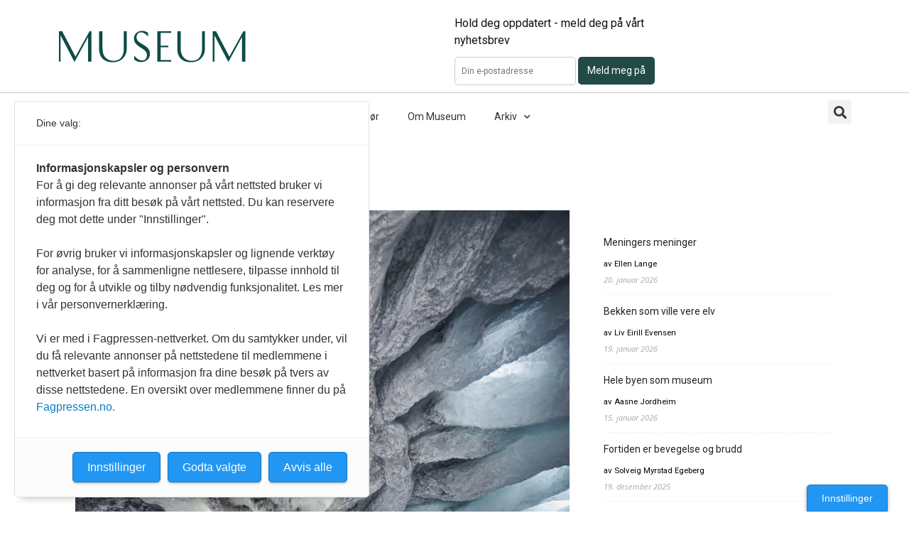

--- FILE ---
content_type: text/plain
request_url: https://tags.adnuntius.com/fag_pressen/YbW5tv7n6.prod.js
body_size: 63521
content:

// ATM Build: 0q5xGIZhx
"use strict";
var adnMeta = adnMeta || {};
var adn = adn || {};
adn.calls = adn.calls || [];
var pbjs = pbjs || {};
pbjs.que = pbjs.que || [];
window.atm = window.atm || {};
atm.queue = atm.queue || [];
atm.events = atm.events || {};
atm.data = atm.data || {};
atm.transitData;
atm.browser = atm.browser || {};
atm.ads = atm.ads || {};
atm.ortb2 = atm.ortb2 || {};
atm.containers = atm.containers || {};
atm.containerFunctions = atm.containerFunctions || {};
atm.GLOBALS = atm.GLOBALS || {};
atm.haltedTags = atm.haltedTags || [];
atm.adUnits = atm.adUnits || [];
atm.adUnitAliases = atm.adUnitAliases || [];
atm.prebid = atm.prebid || {
    units: [],
    mappedUnits: {},
    aliases: [],
    map: {}
};
atm.eventList = ['consent.change', 'consent.saved', 'event',];


try {

    (function (atm, adn, doc, win) {
        var CONTAINER_ID = 'YbW5tv7n6';
        atm.containerFunctions[CONTAINER_ID] = atm.containerFunctions[CONTAINER_ID] || {}
        "use strict";
        atm.cookie = (function () {
            var pairs = document.cookie.split(";");
            var cookies = {};
            for (var i = 0; i < pairs.length; i++) {
                var pair = pairs[i].split("=");
                cookies[(pair[0] + '').trim()] = unescape(pair.slice(1).join('='));
            }
            return cookies;
        })();
        atm.localStorage = (function () {
            var values = {};
            var keys = Object.keys(localStorage);
            for (var i = 0; i < keys.length; i++) {
                try {
                    values[keys[i]] = JSON.parse(localStorage[keys[i]]);
                }
                catch (e) {
                    values[keys[i]] = localStorage[keys[i]];
                }
            }
            return values;
        })();
        atm.browser = window.location;
        atm.browser.consent = (localStorage.getItem('adn-consent') || localStorage.getItem('atm-consent'))
            ? JSON.parse(localStorage.getItem('adn-consent') || localStorage.getItem('atm-consent'))
            : {
                time: new Date().getTime(),
                tc: false,
                given: false,
                purposes: [],
                specialFeatures: [],
                vendors: [],
                legIntPurposes: [],
                adnuntiusPurposes: [],
                stack: false,
            };
        atm.browser.consent.timeSinceConsent = new Date().getTime() - atm.browser.consent.time;
        atm.page = atm.page || {};
        atm.page.meta = (function () {
            var metaObject = {};
            var metaData = document.getElementsByTagName("meta");
            var metaDataArray = [].slice.call(metaData);
            metaDataArray.forEach(meta => {
                var name = meta.name || meta.getAttribute('property') || meta.getAttribute('http-equiv');
                if (name)
                    metaObject[name] = meta.content;
            });
            return metaObject;
        })();
        
        atm.containers[CONTAINER_ID] = {
            "id": "YbW5tv7n6",
            "data": {
                "geo": false,
                "gdpr": false,
                "cssAdd": true,
                "position": "overlay",
                "cssOverride": true,
                "gdprChoiceButton": true
            },
            "prebid": {
                "loadPrebidJs": false,
                "units": {},
                "map": {},
                "analytics": false,
                "requester": {
                    "system": "adnuntius"
                },
                "aliases": []
            },
            "tagType": "legacy",
            "cmp": {
                "layout": "messageBox",
                "enabled": true,
                "adnuntius": true,
                "editButton": true,
                "reloadTime": 180,
                "languageCode": "AxD9Jpsju",
                "pageviewTrigger": true
            },
            "templates": {
                "messageBox": "\n        <div class=\"adn-window adn-message\">\n            <div class=\"adn-header\">\n                {{title}}\n            </div>\n            <div class=\"adn-content\">\n                <p>{{text}}</p>\n            </div>\n            <div class=\"adn-footer\">\n                <button onClick=\"atm.consent.saveAll(false)\" >{{rejectAll}}</button>\n                <button onClick=\"atm.consent.saveAll(true)\" >{{accept}}</button>\n                <button onClick=\"atm.consent.render.settings('adn-overlay', 'settings')\" >{{settings}}</button>\n            </div>\n        </div>\n    ",
                "overlay": "\n        <div class=\"adn-overlay\">\n            <div id=\"adn-overlay\" class=\"adn-window adn-window-overlay\">\n            </div>\n        </div>\n    ",
                "settings": "\n        <div class=\"adn-header\">\n            {{title}}\n            {{text}}\n        </div>\n        <div class=\"adn-purpose-container\">\n            {{adnuntiusPurposes}}\n            {{purposesList}}\n            {{specialFeaturesList}}\n        </div>\n        <div class=\"adn-footer\">\n            <button onClick=\"atm.consent.save()\" >{{save}}</button>\n            <button class=\"adn-outline\" onClick=\"atm.consent.setAll(true)\" >{{acceptAll}}</button>\n            <button class=\"adn-outline\" onClick=\"atm.consent.setAll(false)\" >{{rejectAll}}</button>\n            {{tcfButtons}}\n        </div>\n    ",
                "listItem": "\n        <div class=\"adn-listItem\">\n            <div>\n                <h3>{{purposeTitle}}</h3>\n                <p>{{purposeText}}</p>\n            </div>\n            <label class=\"adn-switch\">\n                <input class=\"adn-switch\" type=\"checkbox\" onClick=\"atm.consent.update('{{listType}}','{{itemId}}', this.checked)\" {{checked}} {{forced}} />\n                <span class=\"adn-slider round\"></span>\n            </label>\n        </div>\n    ",
                "vendorList": "\n        <div class=\"adn-header\">\n            {{title}}\n        </div>\n        <div class=\"adn-vendors-container\">\n            {{list}}\n        </div>\n        <div class=\"adn-footer\">\n            <button class=\"adn-outline\" onClick=\"atm.consent.setAll(true, '{{listType}}')\" >{{acceptAll}}</button>\n            <button class=\"adn-outline\" onClick=\"atm.consent.setAll(false, '{{listType}}')\" >{{rejectAll}}</button>\n            <button style=\"float:left\" onClick=\"atm.consent.render.settings('adn-overlay')\" >{{back}}</button>\n        </div>\n    ",
                "editButton": "\n        <div class=\"adn-editButton\" onClick=\"atm.consent.init('settings', true)\">\n            {{title}}\n        </div>\n    "
            },
            "variables": [],
            "variableMap": {},
            "tags": {
                "D6FqmpzzE": {
                    "purposes": [
                        "mLZSM_gsS"
                    ],
                    "type": "kilkaya",
                    "content": {
                        "url": "https://cl.k5a.io/60ae49163984713a036f5c02.js",
                        "onLoad": true,
                        "kilkayaId": "60ae49163984713a036f5c02"
                    }
                },
                "dBTJDNU5l": {
                    "purposes": [
                        "yef72Nps0"
                    ],
                    "type": "adnuntiusData",
                    "content": {
                        "folderId": "0000000000293d6b"
                    }
                },
                "ITVOqgcgr": {
                    "purposes": [
                        "yef72Nps0"
                    ],
                    "type": "javascriptCustom",
                    "content": {
                        "script": ""
                    }
                }
            }
        }
        try {
        
        } catch (e) {
            throw new Error('Custom variables are not valid')
        }
        atm.containers[CONTAINER_ID].tags["ITVOqgcgr"].content.script = function(){var ck=ck||[];(function(){var e=["init","identify","track","trackLink","pageview"],t=function(e){return function(){ck.push([e].concat(Array.prototype.slice.call(arguments,0)))}};for(var n=0;n<e.length;n++)ck[e[n]]=t(e[n])})(),ck.load=function(e,o){ck._endpoint=e;if(o){ck.init(o)};var t=document.createElement("script");t.type="text/javascript",t.async=!0,t.src=("https:"===document.location.protocol?"https://":"http://")+"cdn.contkit.com/event.min.js";var n=document.getElementsByTagName("script")[0];n.parentNode.insertBefore(t,n)};
        
        ck.load("https://feed.contkit.com");};
        
        
        "use strict";
        atm.log = function (type, message, ctx) {
            var makeBlock = function (color) {
                return 'background: ' + color + '; padding: 2px 10px; border-radius: 2px; color: rgba(0,0,0,.7); border-bottom: 1px solid rgba(0,0,0,.3);border-top: 1px solid rgba(255,255,255,.6);margin-left: 5px;';
            };
            var logType = 'log';
            var eventType = '';
            var color = '#79e1ec';
            if (type == 'warn' || type == 'error') {
                logType = type;
            }
            else {
                eventType = '%c' + type;
            }
            switch (type) {
                case 'event':
                    color = "#0aff82";
                    break;
                case 'tag':
                    color = "#ee49d1";
                    break;
                case 'consent':
                    color = "#af83ff";
                    break;
            }
            console[logType]('%cATM' + eventType, makeBlock("#00e6ff"), (eventType != '') ? makeBlock(color) : '', message || '', ctx || '');
        };
        atm.debug = function (type, message, ctx) {
            if (win.location.search.indexOf('atm_debug') > -1) {
                atm.log(type, message, ctx);
            }
        };
        
        "use strict";
        atm.utils = {
            createUuid: function () {
                var dt = new Date().getTime();
                var uuid = 'xxxxxxxx-xxxx-4xxx-yxxx-xxxxxxxxxxxx'.replace(/[xy]/g, function (c) {
                    var r = (dt + Math.random() * 16) % 16 | 0;
                    dt = Math.floor(dt / 16);
                    return (c == 'x' ? r : (r & 0x3 | 0x8)).toString(16);
                });
                return uuid;
            },
            getCookie: function (cname) {
                var name = cname + "=";
                var decodedCookie = decodeURIComponent(document.cookie);
                var ca = decodedCookie.split(';');
                for (var i = 0; i < ca.length; i++) {
                    var c = ca[i];
                    while (c.charAt(0) == ' ') {
                        c = c.substring(1);
                    }
                    if (c.indexOf(name) == 0) {
                        return c.substring(name.length, c.length);
                    }
                }
                return "";
            },
            replaceTags: function (str, tags) {
                var tagNames = Object.keys(tags);
                for (var i = 0; i < tagNames.length; i++) {
                    var tag = tagNames[i];
                    var pattern = "{{" + tag + "}}";
                    str = str.replace(new RegExp(pattern, "g"), tags[tag]);
                }
                return str;
            },
            replaceTag: function (str, search, replace) {
                return str.replace(new RegExp(search, 'g'), replace);
            },
            remove: function (target) {
                var removeElement = target || 'adn-overlay';
                atm.utils.forEachClass(removeElement, function (el) {
                    el.remove();
                });
            },
            addScript: function (src, targetId, fn, options) {
                var script = doc.createElement("script");
                script.type = "text/javascript";
                script.src = src;
                if (options && options.async)
                    script.async = true;
                if (options && options.defer)
                    script.defer = true;
                if (options && options.type)
                    script.type = options.type;
                if (options && options.nomodule)
                    script.noModule = true;
                if (script.readyState) { // only required for IE <9
                    script.onreadystatechange = function () {
                        if (script.readyState === "loaded" || script.readyState === "complete") {
                            script.onreadystatechange = null;
                            fn();
                        }
                    };
                }
                else { //Others
                    script.onload = function () {
                        if (fn)
                            fn();
                    };
                }
                if (targetId)
                    doc.getElementById(targetId).appendChild(script);
                else
                    doc.getElementsByTagName("head")[0].appendChild(script);
            },
            addImage: function (src, width, height) {
                var img = doc.createElement('img');
                img.src = src;
                if (width)
                    img.width = width;
                if (height)
                    img.height = height;
                doc.getElementsByTagName('body')[0].appendChild(img);
            },
            addContent: function (content, targetId) {
                var node = doc.createElement("DIV");
                node.innerHTML = content;
                if (targetId) {
                    var target = doc.getElementById(targetId);
                    target.innerHTML = '';
                    target.appendChild(node);
                }
                else
                    doc.getElementsByTagName("body")[0].appendChild(node);
            },
            addCss: function (url) {
                var link = doc.createElement("link");
                link.href = url;
                link.type = "text/css";
                link.rel = "stylesheet";
                doc.getElementsByTagName("head")[0].appendChild(link);
            },
            addCssString: function (string) {
                var css = string, head = doc.head || doc.getElementsByTagName('head')[0], style = doc.createElement('style');
                head.appendChild(style);
                style.type = 'text/css';
                if (style.styleSheet) {
                    style.styleSheet.cssText = css;
                }
                else {
                    style.appendChild(doc.createTextNode(css));
                }
            },
            forEachClass: function (classname, func) {
                var els = doc.getElementsByClassName(classname);
                for (var i = 0; i < els.length; i++) {
                    func(els[i]);
                }
            },
            forEachTag: function (tagName, func) {
                var els = doc.getElementsByTagName(tagName);
                for (var i = 0; i < els.length; i++) {
                    func(els[i]);
                }
            },
            merge: function (obj, src) {
                for (var key in src) {
                    if (src.hasOwnProperty(key))
                        obj[key] = src[key];
                }
                return obj;
            },
            isObject: function (item) {
                return (item && typeof item === 'object' && !Array.isArray(item));
            },
            mergeDeep: function (target, source) {
                if (atm.utils.isObject(target) && atm.utils.isObject(source)) {
                    for (const key in source) {
                        if (atm.utils.isObject(source[key])) {
                            if (!target[key])
                                Object.assign(target, {
                                    [key]: {}
                                });
                            atm.utils.mergeDeep(target[key], source[key]);
                        }
                        else {
                            Object.assign(target, {
                                [key]: source[key]
                            });
                        }
                    }
                }
                return target;
            },
            flatten: function (obj) {
                var returnObj = [];
                for (var key in obj) {
                    returnObj.push(obj[key]);
                }
                return returnObj;
            },
            findInArray: function (src, arr) {
                return arr.some(function (v) {
                    return src.indexOf(v) >= 0;
                });
            },
            requestGAM: function (arr) {
                window.googletag.cmd.push(function () {
                    for (let i = 0; i < arr.length; i++) {
                        if (atm.prebidGoogle && atm.prebidGoogle[arr[i]]) {
                            atm.prebidGoogle[arr[i]]();
                        }
                    }
                    googletag.pubads().enableSingleRequest();
                    googletag.enableServices();
                });
            },
            checkValidAdId: function (id, adId) {
                let valid = false;
                if (adId.slice(adId.length - id.length, adId.length).includes(id))
                    valid = true;
                if (id.slice(id.length - adId.length, id.length).includes(adId))
                    valid = true;
                return valid;
            },
            runTags: function (localContainerId, tagArray) {
                if (tagArray != undefined) {
                    for (var i = 0; i < tagArray.length; i++) {
                        try {
                            var tagId = tagArray[i];
                            var tag = atm.containers[localContainerId].tags[tagId];
                            var runable = true;
                            if (atm.GLOBALS.haltTriggers && tag.purposes) {
                                if (tag.purposes.length > 0 && !atm.utils.findInArray(atm.GLOBALS.forcedPurposes, tag.purposes)) {
                                    runable = false;
                                    atm.haltedTags.push(tagId);
                                }
                            }
                            else {
                                if (tag.purposes && tag.purposes.length > 0 && !atm.utils.findInArray(atm.browser.consent.adnuntiusPurposes, tag.purposes)) {
                                    runable = false;
                                }
                            }
                            if (runable) {
                                atm.debug('tag', 'Running tag: ' + tagId + ' in container: ' + localContainerId);
                                atm.containerFunctions[localContainerId][tag.type](tag.content);
                                if (atm.eventList.indexOf('tags.' + tagId) != -1)
                                    atm.dispatch('tags.' + tagId);
                            }
                        }
                        catch (e) {
                            atm.log('error', e, ': Tag: ' + tag);
                        }
                    }
                }
            },
            runTriggers: function (container, type) {
                atm.containers[container].triggers[type].forEach(function (fn) {
                    fn();
                });
            },
            clickElement: function (data) {
                if (atm.triggers.click)
                    atm.triggers.click(data);
            },
            toggleClass: function (element, className) {
                if (element.classList) {
                    element.classList.toggle(className);
                }
                else {
                    var classes = element.className.split(" ");
                    var i = classes.indexOf(className);
                    if (i >= 0)
                        classes.splice(i, 1);
                    else
                        classes.push(className);
                    element.className = classes.join(" ");
                }
            },
            newAjax: function (method, url, func) {
                if (win.XDomainRequest) {
                    // if XDomainRequest is defined and not IE10
                    if (win.navigator.appVersion.indexOf("MSIE 10") === -1) {
                        var ajaxIe = new win.XDomainRequest();
                        ajaxIe.open(method, url);
                        ajaxIe.contentType = "text/plain";
                        ajaxIe.onerror = function () { };
                        ajaxIe.ontimeout = function () { };
                        ajaxIe.onprogress = function () { };
                        ajaxIe.timeout = function () { };
                        ajaxIe.onload = function () { };
                        ajaxIe.onload = func;
                        return ajaxIe;
                    }
                }
                var ajax = new XMLHttpRequest();
                ajax.open(method, url);
                ajax.setRequestHeader("Content-Type", "text/plain");
                if (func && typeof func === "function") {
                    ajax.onreadystatechange = func;
                }
                ajax.onerror = function (e) {
                    console.log(e);
                };
                return ajax;
            },
            ajax: function (method, url, func) {
                var ajax = atm.utils.newAjax(method, url, function () {
                    if (ajax.readyState && ajax.readyState !== 4) {
                        return false;
                    }
                    if (!ajax.status || ajax.status === 200) {
                        if (func && typeof func === "function") {
                            func(JSON.parse(ajax.response));
                        }
                        else {
                            atm.log('error', 'Ajax function is not a function');
                        }
                    }
                    else {
                        atm.log('error', 'Request to URL: ' + url + ' got status ' + ajax.status);
                    }
                });
                ajax.send();
            },
        };
        
        atm.privacy = atm.privacy || {
            "layout": "messageBox",
            "enabled": true,
            "adnuntius": true,
            "editButton": true,
            "reloadTime": 180,
            "languageCode": "AxD9Jpsju",
            "pageviewTrigger": true,
            "availablePurposes": {
                "adnuntiusPurposes": [
                    "94yMlt7Lp",
                    "A9RJuENXb",
                    "L41UstbaB",
                    "mLZSM_gsS",
                    "yef72Nps0"
                ],
                "tcfPurposes": [],
                "tcfSpecialFeatures": []
            },
            "texts": {
                "back": "Tilbake",
                "save": "Lagre",
                "title": "Dine valg:",
                "accept": "Godta valgte",
                "legInt": "Legitim interesse",
                "details": "Detaljer",
                "message": "<b>Informasjonskapsler og personvern</b><br/>\n\nFor å gi deg relevante annonser på vårt nettsted bruker vi informasjon fra ditt besøk på vårt nettsted. Du kan reservere deg mot dette under \"Innstillinger\".<br/>\n<br/>\nFor øvrig bruker vi informasjonskapsler og lignende verktøy for analyse, for å sammenligne nettlesere, tilpasse innhold til deg og for å utvikle og tilby nødvendig funksjonalitet. Les mer i vår personvernerklæring. \n<br/>\n<br/>\nVi er med i Fagpressen-nettverket. Om du samtykker under, vil du få relevante annonser på nettstedene til medlemmene i nettverket basert på informasjon fra dine besøk på tvers av disse nettstedene. En oversikt over medlemmene finner du på <a href=\"https://fagpressekatalogen.no/\" target=\"_blank\">Fagpressen.no. </a> <br/>\n",
                "partners": "Partnere",
                "purposes": {
                    "94yMlt7Lp": {
                        "text": "Informasjonskapsler for å analysere og lage statistikk over bruk på vårt nettsted, for eksempel antall besøkende, hvilke sider som besøkes mest og hvordan sidene navigeres.",
                        "title": "Analytiske"
                    },
                    "A9RJuENXb": {
                        "text": "Informasjonskapsler for å gi deg relevant markedsføring basert på informasjonen vi har om deg på andre nettsteder og sosiale medier og for å måle effekten av den.",
                        "title": "Tilpasset markedsføring"
                    },
                    "L41UstbaB": {
                        "text": "Informasjonskapsler for å huske eventuelle brukervalg og for å gi deg tilpasset innhold på vårt nettsted.",
                        "title": "Personalisering"
                    },
                    "mLZSM_gsS": {
                        "text": "Informasjonskapsler for grunnleggende funksjoner på vårt nettsted, som utfylling av skjemaer og innlogging.",
                        "title": "Nødvendige"
                    },
                    "yef72Nps0": {
                        "text": "Vi er med i Fagpressen-nettverket. Om du samtykker under, vil du få relevante annonser på nettstedene til medlemmene i nettverket basert på informasjon fra dine besøk på tvers av disse nettstedene. En oversikt over medlemmene finner du på Fagpressen.no ",
                        "title": "Fagpressen nettverk"
                    }
                },
                "settings": "Innstillinger",
                "acceptAll": "Godta alle",
                "rejectAll": "Avvis alle",
                "editButton": "Innstillinger"
            },
            "purposeText": [],
            "specialFeaturesText": [],
            "adnuntiusPurposesTexts": [
                {
                    "id": "yef72Nps0",
                    "index": "0",
                    "externalId": false,
                    "adnuntiusPurpose": "",
                    "name": "Fagpressen nettverk",
                    "description": "Vi er med i Fagpressen-nettverket. Om du samtykker under, vil du få relevante annonser på nettstedene til medlemmene i nettverket basert på informasjon fra dine besøk på tvers av disse nettstedene. En oversikt over medlemmene finner du på Fagpressen.no ",
                    "forced": false
                },
                {
                    "id": "mLZSM_gsS",
                    "index": "1",
                    "externalId": false,
                    "adnuntiusPurpose": "",
                    "name": "Nødvendige",
                    "description": "Informasjonskapsler for grunnleggende funksjoner på vårt nettsted, som utfylling av skjemaer og innlogging.",
                    "forced": true
                },
                {
                    "id": "94yMlt7Lp",
                    "index": "2",
                    "externalId": false,
                    "adnuntiusPurpose": "- Select Purpose -",
                    "name": "Analytiske",
                    "description": "Informasjonskapsler for å analysere og lage statistikk over bruk på vårt nettsted, for eksempel antall besøkende, hvilke sider som besøkes mest og hvordan sidene navigeres.",
                    "forced": false
                },
                {
                    "id": "L41UstbaB",
                    "index": "3",
                    "externalId": false,
                    "adnuntiusPurpose": "",
                    "name": "Personalisering",
                    "description": "Informasjonskapsler for å huske eventuelle brukervalg og for å gi deg tilpasset innhold på vårt nettsted.",
                    "forced": false
                },
                {
                    "id": "A9RJuENXb",
                    "index": "4",
                    "externalId": false,
                    "adnuntiusPurpose": "",
                    "name": "Tilpasset markedsføring",
                    "description": "Informasjonskapsler for å gi deg relevant markedsføring basert på informasjonen vi har om deg på andre nettsteder og sosiale medier og for å måle effekten av den.",
                    "forced": false
                }
            ],
            "mappedExternalId": {}
        };
        "use strict";
        atm.createPrebidRequest = function (request) {
            var prebidUnits = [];
            request.adUnits.forEach(function (adUnit) {
                var prebidMappedKey = Object.keys(atm.prebid.map).find(auId => auId.includes(adUnit.auId));
                var prebidId = atm.prebid.map[prebidMappedKey];
                if (prebidId && atm.prebid.mappedUnits[prebidId]) {
                    prebidUnits.push(atm.prebid.mappedUnits[prebidId]);
                }
            });
            return prebidUnits;
        };
        atm.requestAds = function (request) {
            if (atm.prebid.aliases.length > 0) {
                for (let i = 0; i < atm.prebid.aliases.length; i++) {
                    const element = atm.prebid.aliases[i];
                    window.pbjs.que.push(function () {
                        pbjs.aliasBidder(element[1], [element[0]]);
                    });
                }
            }
            if (atm.prebid.map) {
                if (request.adUnits) {
                    for (let i = 0; i < request.adUnits.length; i++) {
                        var adUnit = request.adUnits[i];
                        if (adUnit.refresh) {
                            adUnit = atm.ads.setPrebidRefresh(adUnit, request);
                        }
                    }
                }
                adn.calls.push(function () {
                    adn.chbRequest(atm.createPrebidRequest(request), request);
                });
            }
            else {
                adn.calls.push(function () {
                    adn.request(request);
                });
            }
        };
        atm.request = atm.request || {};
        atm.request.adnuntius = function (callback) {
            adn.calls.push(function () {
                adn.request({
                    adUnits: atm.ads.setAdnuntius(atm.adUnits, callback),
                });
            });
        };
        atm.request.prebid = function (callback) {
            pbjs.que.push(function () {
                pbjs.addAdUnits(atm.adUnits);
                pbjs.requestBids({
                    ortb2: atm.ortb2,
                    bidsBackHandler: function (data) { if (callback) {
                        callback(data);
                    }
                    else
                        atm.ads.renderPrebidWinners(); },
                    timeout: 3000
                });
            });
        };
        atm.request.refresh = function (auId) {
        };
        adn.requestAds = atm.requestAds;
        
        "use strict";
        atm.ads.adUnitMeta = atm.ads.adUnitMeta || {};
        atm.addAdUnits = function (adUnitList) {
            atm.utils.merge(atm.adUnits, adUnitList);
        };
        atm.clearAdUnits = function () {
            atm.adUnits = [];
        };
        atm.removeAdUnitByCodeArray = function (codeArray) {
            for (let i = 0; i < codeArray.length; i++) {
                atm.removeAdUnitByCode(codeArray[i]);
            }
        };
        atm.removeAdUnitByCode = function (code) {
            for (let i = 0; i < atm.adUnits.length; i++) {
                if (atm.adUnits[i].code == code) {
                    atm.adUnits.splice(i, 1);
                    break;
                }
            }
        };
        atm.addOrtb = function (ortbData) {
            atm.ortb2 = atm.utils.mergeDeep(atm.ortb2, ortbData);
        };
        atm.addAlias = function (aliasList) {
            atm.adUnitAliases = atm.adUnitAliases.concat(aliasList);
        };
        atm.prebid.mappedUnits = atm.utils.merge(atm.prebid.mappedUnits, atm.containers[CONTAINER_ID].prebid.units);
        atm.prebid.units = atm.utils.merge(atm.prebid.units, atm.utils.flatten(atm.containers[CONTAINER_ID].prebid.units));
        atm.prebid.aliases = atm.prebid.aliases.concat(atm.containers[CONTAINER_ID].prebid.aliases);
        atm.prebid.map = atm.utils.merge(atm.prebid.map, atm.containers[CONTAINER_ID].prebid.map);
        atm.ads.onCallDone = function (matched, callback) {
            atm.removeAdUnitByCodeArray(matched);
            if (callback)
                callback();
        };
        atm.ads.renderPrebidWinners = function () {
            var bids = pbjs.getHighestCpmBids();
            var output = [];
            for (var i = 0; i < bids.length; i++) {
                var b = bids[i];
                var iframe = document.createElement('iframe');
                iframe.id = b.adId;
                iframe.width = b.width;
                iframe.height = b.height;
                iframe.frameBorder = 'no';
                var target = document.getElementById(b.adUnitCode);
                target.style.display = 'block';
                output.push({
                    'adunit': b.adUnitCode, 'adId': b.adId, 'bidder': b.bidder,
                    'time': b.timeToRespond, 'cpm': b.cpm
                });
                var tag = {
                    adServerDomain: "",
                    pubUrl: window.location.href,
                    targetingMap: {},
                    hbPb: "adnuntius",
                    adId: b.adId
                };
                target.appendChild(iframe);
                ucTag.renderAd(iframe.contentWindow.document, tag);
            }
            if (output.length) {
                if (console.table) {
                    console.table(output);
                }
                else {
                    for (var j = 0; j < output.length; j++) {
                        console.log(output[j]);
                    }
                }
            }
            else {
                console.warn('No prebid winners');
            }
        };
        atm.ads.setAdnuntius = function (adUnits, callback) {
            var mappedAliases = {};
            var adnAdUnitArray = [];
            var matchedAds = [];
            var totalAds = [];
            var removefromTotal = function (adUnit) {
                var position = totalAds.indexOf(adUnit.targetId);
                totalAds.splice(position, 1);
                if (totalAds.length == 0) {
                    atm.ads.onCallDone(matchedAds, callback);
                }
            };
            atm.adUnitAliases.forEach(function (aliasItem) {
                mappedAliases[aliasItem.alias] = aliasItem.bidder;
            });
            adUnits.forEach((adUnit) => {
                totalAds.push(adUnit.code);
                adUnit.bids.forEach(function (bid) {
                    if (bid.bidder == "adnuntius" || mappedAliases[bid.bidder] == "adnuntius") {
                        var adnAdunit = {
                            auId: bid.params.auId,
                            targetId: adUnit.code,
                            onNoMatchedAds: function (data) { removefromTotal(data); },
                            onImpressionResponse: function (data) { matchedAds.push(data.targetId); removefromTotal(data); },
                        };
                        if (adUnit.mediaTypes && adUnit.mediaTypes.banner && adUnit.mediaTypes.banner.sizes)
                            adnAdunit.dimensions = adUnit.mediaTypes.banner.sizes;
                        if (bid.params.targeting) {
                            console.log(bid.params.targeting);
                        }
                        adnAdUnitArray.push(adnAdunit);
                    }
                });
            });
            return adnAdUnitArray;
        };
        atm.ads.setInterval = function (auId, request) {
            if (!atm.ads.adUnitMeta[auId].interval) {
                atm.ads.adUnitMeta[auId].interval = setInterval(function () {
                    if (atm.ads.adUnitMeta[auId].refresh.count != 0) {
                        adn.calls.push(function () {
                            adn.chbRequest(atm.createPrebidRequest(request), request);
                        });
                        atm.ads.adUnitMeta[auId].refresh.count--;
                    }
                    else {
                        clearInterval(atm.ads.adUnitMeta[auId].interval);
                    }
                }, atm.ads.adUnitMeta[auId].refresh.delay * 1000);
            }
        };
        atm.ads.setPrebidRefresh = function (adUnit, request) {
            var singleAdUnitRequest = Object.assign({}, request);
            delete singleAdUnitRequest.headerBids;
            var targetId = (adUnit.targetId) ? ':' + adUnit.targetId : '';
            var auId = adUnit.auId + targetId;
            var refresh = adUnit.refresh;
            if (refresh.count)
                refresh.count = refresh.count || 999;
            else {
                refresh = {
                    delay: adUnit.refresh,
                    count: 999,
                };
            }
            var event = refresh.event || 'onViewable';
            if (event != 'onViewable' && event != "onVisible")
                throw new Error('refresh event needs to be "onViewable" or "onVisible"');
            delete adUnit.refresh;
            adUnit.clearTarget = true;
            atm.ads.adUnitMeta[auId] = atm.ads.adUnitMeta[auId] || {};
            atm.ads.adUnitMeta[auId].refresh = refresh;
            atm.ads.adUnitMeta[auId].refreshFunction = function () {
                singleAdUnitRequest.adUnits = [adUnit];
                atm.ads.setInterval(auId, singleAdUnitRequest);
            };
            adUnit[event] = atm.ads.adUnitMeta[auId].refreshFunction;
            return adUnit;
        };
        
        "use strict";
        atm.addListener = function (name, callback) {
            if (atm.eventList.indexOf(name) == -1) {
                atm.eventList.push(name);
                atm.events[name] = new CustomEvent(name, { bubbles: true });
            }
            document.addEventListener(name, function () { if (callback)
                callback(atm.transitData); });
        };
        atm.dispatch = function (name, data) {
            atm.debug(name, data);
            atm.transitData = data;
            document.dispatchEvent(atm.events[name]);
        };
        
        
        
        "use strict";
        atm.containerFunctions[CONTAINER_ID].kilkaya = function (data) {
            try {
                atm.utils.addScript("https://cl.k5a.io/" + data.kilkayaId + ".module.js", false, false, { type: "module" });
                atm.utils.addScript("https://cl.k5a.io/" + data.kilkayaId + ".nomodule.js", false, false, { defer: true, nomodule: true });
            }
            catch (e) {
                atm.log('error', 'Kilkaya Script ' + e.message);
            }
        };
        
        "use strict";
        atm.containerFunctions[CONTAINER_ID].adnuntiusData = function (tag) {
            atm.utils.addScript("https://cdn.adnuntius.com/adn.js");
            window.adn = window.adn || {};
            adn.calls = adn.calls || [];
            adn.calls.push(function () {
                adn.view(tag.folderId, {
                    keywords: tag.keywords || [],
                    categories: tag.categories || [],
                    domainName: atm.browser.hostname
                });
            });
        };
        
        "use strict";
        atm.containerFunctions[CONTAINER_ID].javascriptCustom = function (script) {
            try {
                script.script();
            }
            catch (e) {
                atm.log('error', 'Custom Javascript is malformed ' + e.message, 'Custom JavaScript');
            }
        };
        
        
        
        atm.addListener("pageview.YbW5tv7n6", function(eventData){
            if( (true) ) atm.utils.runTags('YbW5tv7n6', ["D6FqmpzzE","dBTJDNU5l","ITVOqgcgr"])
        });
        
        
        "use strict";
        atm.consent = {
            host: (window.location.hostname == 'http://localhost')
                ? "http://localhost:4001/staging"
                : 'https://consent.adnuntius.com/v2',
            checkIfAllTrue: function () {
                var checked = [];
                atm.utils.forEachClass('adn-switch', function (el) {
                    checked.push(el.checked);
                });
                return checked.every(function (value) {
                    return value == true;
                });
            },
            setAll: function (value, scope) {
                atm.debug('consent', 'Set all: ' + value + ' ' + scope || '');
                var valueSet = {
                    adnuntiusPurposes: (value) ? atm.privacy.availablePurposes.adnuntiusPurposes : [],
                    purposes: (value) ? atm.privacy.availablePurposes.tcfPurposes : [],
                    vendors: (value) ? ['all'] : [],
                    legIntPurposes: (value) ? ['all'] : [],
                    specialFeatures: (value) ? atm.privacy.availablePurposes.tcfSpecialFeatures : [],
                };
                if (!scope) {
                    if (atm.containers[CONTAINER_ID].cmp.adnuntius) {
                        atm.browser.consent.adnuntiusPurposes = valueSet.adnuntiusPurposes;
                    }
                    if (atm.containers[CONTAINER_ID].cmp.tcf) {
                        atm.browser.consent.purposes = valueSet.purposes;
                        atm.browser.consent.specialFeatures = valueSet.specialFeatures;
                        atm.browser.consent.vendors = valueSet.vendors;
                        atm.browser.consent.legIntPurposes = valueSet.legIntPurposes;
                    }
                }
                else {
                    atm.browser.consent[scope] = valueSet[scope];
                }
                atm.utils.forEachClass('adn-switch', function (el) {
                    if (!el.disabled)
                        el.checked = value;
                });
                return this;
            },
            save: function () {
                atm.browser.consent.time = new Date().getTime();
                atm.browser.consent.created = atm.browser.consent.created || Math.round(Date.UTC(new Date().getUTCFullYear(), new Date().getUTCMonth(), new Date().getUTCDate()) / 100);
                atm.browser.consent.given = true;
                atm.browser.consent.adnConsents = [];
                for (var i = 0; i < atm.privacy.adnuntiusPurposesTexts.length; i++) {
                    var purpose = atm.privacy.adnuntiusPurposesTexts[i];
                    if (purpose.forced && atm.browser.consent.adnuntiusPurposes.indexOf(purpose.id) == -1) {
                        atm.browser.consent.adnuntiusPurposes.push(purpose.id);
                        atm.browser.consent.namedConsent = atm.browser.consent.namedConsent || [];
                        if (!atm.browser.consent.namedConsent.indexOf(atm.privacy.mappedExternalId[purpose.id]) == -1) {
                            atm.browser.consent.namedConsent.push(atm.privacy.mappedExternalId[purpose.id]);
                        }
                    }
                    if (atm.browser.consent.adnuntiusPurposes.indexOf(purpose.id) != -1) {
                        if (purpose.adnuntiusPurpose != '')
                            atm.browser.consent.adnConsents.push(purpose.adnuntiusPurpose);
                    }
                }
                atm.utils.remove('adn-overlay');
                atm.utils.remove('adn-message');
                localStorage.setItem('adn-consent', JSON.stringify(atm.browser.consent));
                if (atm.containers[CONTAINER_ID].cmp.tcf) {
                    var ajax = atm.utils.newAjax("POST", atm.consent.host, function () {
                        if (ajax.readyState && ajax.readyState !== 4) {
                            return false;
                        }
                        if (!ajax.status || ajax.status === 200) {
                            var response = JSON.parse(ajax.response);
                            if (response.token) {
                                var d = new Date();
                                d.setTime(d.getTime() + (365 * 24 * 60 * 60 * 1000));
                                var expires = "expires=" + d.toUTCString();
                                document.cookie = "euconsent-v2=" + response.token + "; path=/; " + expires;
                                atm.browser.consent.tc = response.token;
                                localStorage.setItem('adn-consent', JSON.stringify(atm.browser.consent));
                            }
                        }
                    });
                    ajax.send(JSON.stringify(atm.browser.consent));
                }
                if (atm.browser.consent.adnConsents && atm.browser.consent.adnConsents.length > 0) {
                    win.localStorage.setItem('atm.consent', JSON.stringify(atm.browser.consent.adnConsents));
                }
                if (atm.callbacks && atm.callbacks.consentSave) {
                    atm.callbacks.consentSave(atm.browser.consent);
                }
                atm.debug('consent', 'Saved', atm.browser.consent);
                if (atm.GLOBALS.haltTriggers) {
                    atm.GLOBALS.haltTriggers = false;
                    atm.utils.runTags(CONTAINER_ID, atm.haltedTags);
                }
                return this;
            },
            getConsent: function () {
                return atm.browser.consent;
            },
            saveAll: function (value) {
                this.setAll(value);
                this.save();
            },
            checkConsent: function (consents) {
                var consented = true;
                for (var i = 0; i < consents.length; i++) {
                    var consent = consents[i];
                    if (atm.browser.consent.adnuntiusPurposes.indexOf(consent) == -1)
                        consented = false;
                }
                return consented;
            },
            update: function (scope, id, value) {
                if ((scope == 'vendors' && atm.browser.consent.vendors[0] == 'all') ||
                    (scope == 'legIntPurposes' && atm.browser.consent.legIntPurposes[0] == 'all')) {
                    atm.browser.consent[scope] = [];
                    for (var i = 0; i < atm.privacy[scope].length; i++) {
                        var vendor = atm.privacy[scope][i];
                        if (vendor.id && vendor.id != id)
                            atm.browser.consent[scope].push(vendor.id);
                    }
                }
                var currentId = (isNaN(Number(id))) ? id : Number(id);
                if (value == false) {
                    var index = atm.browser.consent[scope].indexOf(currentId);
                    if (index > -1) {
                        atm.browser.consent[scope].splice(index, 1);
                    }
                }
                else {
                    atm.browser.consent[scope].push(currentId);
                }
                var checkAllElement = document.getElementById('adn-purposes-all');
                if (checkAllElement)
                    checkAllElement.checked = atm.consent.checkIfAllTrue();
            },
            fetchVendorList: function (fn) {
                // Might have to check TCF
                var ajax = atm.utils.newAjax("GET", "https://t.atmng.io/consent/vendorlist.json", function () {
                    if (ajax.readyState && ajax.readyState !== 4) {
                        return false;
                    }
                    if (!ajax.status || ajax.status === 200) {
                        fn(JSON.parse(ajax.response));
                    }
                });
                ajax.send();
            },
            init: function (type, forced) {
                if (atm.containers[CONTAINER_ID].cmp.tcf)
                    atm.consent.fetchVendorList(function (vendorList) {
                        atm.privacy.vendorList = vendorList;
                        var vendors = Object.keys(atm.privacy.vendorList.vendors).map(function (e) {
                            return atm.privacy.vendorList.vendors[e];
                        });
                        atm.privacy.vendors = vendors;
                        atm.privacy.legIntPurposes = atm.privacy.vendors.filter(function (vendor) {
                            return vendor.legIntPurposes.length > 0;
                        });
                    });
                var mismatch = false;
                var defaultConsent = (atm.privacy.purposeText.length > 0) ? atm.privacy.purposeText
                    : (atm.privacy.adnuntiusPurposesTexts.length > 0) ? atm.privacy.adnuntiusPurposesTexts
                        : (atm.privacy.specialFeaturesText.lenght > 0) ? atm.privacy.specialFeaturesText : [];
                if (defaultConsent.length > 0) {
                    var userConsent = atm.browser.consent.purposes;
                    for (var i = 0; i < defaultConsent.length; i++) {
                        var category = defaultConsent[i];
                        if (userConsent.indexOf(category) == -1)
                            mismatch = true;
                    }
                    if (defaultConsent.length != userConsent.length)
                        mismatch = true;
                    if ((!atm.browser.consent.given || forced || mismatch)
                        && !document.getElementById('adn-overlay')) {
                        if (type == 'overlay') {
                            atm.consent.render['settings']('adn-overlay', 'overlay');
                        }
                        if (type == 'settings') {
                            atm.consent.render['settings']('adn-overlay', 'settings');
                        }
                        if (type == 'messageBox') {
                            atm.consent.render.messageBox();
                        }
                    }
                }
            },
            render: {
                text: function (userConsent, text, scope) {
                    var extraInfo = text.descriptionLegal || text.info;
                    var purposeText = '<div>' +
                        '<p>' + text.description + '</p>';
                    purposeText += (extraInfo) ? '<button class="adn-outline adn-detail" onClick="atm.utils.toggleClass(this.parentNode, \'showDetails\')">' + atm.privacy.texts.details + '</button>' +
                        '<div class="adn-details">' +
                        '<p>' + extraInfo.replace(/\*/g, '<br/>*') + '</p>' +
                        '</div>' : '';
                    purposeText += '</div>';
                    return atm.utils.replaceTags(atm.containers[CONTAINER_ID].templates.listItem, {
                        itemId: text.id,
                        purposeTitle: text.name,
                        purposeText: purposeText,
                        listType: scope,
                        checked: (userConsent.indexOf(text.id) > -1 || text.forced) ? 'checked' : '',
                        forced: (text.forced) ? 'disabled' : ''
                    });
                },
                purposes: function () {
                    var userConsent = atm.browser.consent.purposes || [];
                    var purposes = [];
                    for (var i = 0; i < atm.privacy.purposeText.length; i++) {
                        var purpose = atm.privacy.purposeText[i];
                        purposes.push(atm.consent.render.text(userConsent, purpose, 'purposes'));
                    }
                    return purposes.join('');
                },
                specialFeatures: function () {
                    var userConsent = atm.browser.consent.specialFeatures || [];
                    var specialFeatures = [];
                    for (var i = 0; i < atm.privacy.specialFeaturesText.length; i++) {
                        var purpose = atm.privacy.specialFeaturesText[i];
                        specialFeatures.push(atm.consent.render.text(userConsent, purpose, 'specialFeatures'));
                    }
                    return specialFeatures.join('');
                },
                adnuntiusPurposes: function () {
                    var userConsent = atm.browser.consent.adnuntiusPurposes || [];
                    var purposes = [];
                    for (var i = 0; i < atm.privacy.adnuntiusPurposesTexts.length; i++) {
                        var purpose = atm.privacy.adnuntiusPurposesTexts[i];
                        purposes.push(atm.consent.render.text(userConsent, purpose, 'adnuntiusPurposes'));
                    }
                    return purposes.join('');
                },
                settings: function (target, type) {
                    atm.utils.remove('adn-message');
                    if (!doc.getElementById('adn-overlay'))
                        atm.consent.render.overlay();
                    var title, text = '';
                    if (type == 'settings') {
                        title = '<b>' + atm.privacy.texts.settings + '</b>';
                        text = '';
                    }
                    else {
                        title = '<h2>' + atm.privacy.texts.title + '</h2>';
                        text = '<p>' + atm.privacy.texts.message + '<p>';
                    }
                    var tcfButtons = (atm.containers[CONTAINER_ID].cmp.tcf) ? '<button class="adn-blank" onClick="atm.consent.render.vendorList(\'adn-overlay\', \'vendors\')" >' + atm.privacy.texts.partners + '</button>' +
                        '<button class="adn-blank" onClick="atm.consent.render.vendorList(\'adn-overlay\', \'legIntPurposes\')" >' + atm.privacy.texts.legInt + '</button>' : '';
                    atm.utils.addContent(atm.utils.replaceTags(atm.containers[CONTAINER_ID].templates.settings, {
                        title: title,
                        text: text,
                        save: atm.privacy.texts.save,
                        adnuntiusPurposes: (atm.containers[CONTAINER_ID].cmp.adnuntius) ? atm.consent.render.adnuntiusPurposes : '',
                        purposesList: (atm.containers[CONTAINER_ID].cmp.tcf) ? atm.consent.render.purposes : '',
                        specialFeaturesList: (atm.containers[CONTAINER_ID].cmp.tcf) ? atm.consent.render.specialFeatures : '',
                        partners: atm.privacy.texts.partners,
                        acceptAll: atm.privacy.texts.acceptAll,
                        rejectAll: atm.privacy.texts.rejectAll,
                        tcfButtons: tcfButtons
                    }), target || false);
                    var checkAllElement = document.getElementById('adn-purposes-all');
                    if (checkAllElement)
                        checkAllElement.checked = atm.consent.checkIfAllTrue();
                },
                overlay: function (target) {
                    atm.utils.addContent(atm.utils.replaceTags(atm.containers[CONTAINER_ID].templates.overlay, {}), target || false);
                },
                messageBox: function () {
                    return atm.utils.addContent(atm.utils.replaceTags(atm.containers[CONTAINER_ID].templates.messageBox, {
                        title: atm.privacy.texts.title,
                        text: atm.privacy.texts.message,
                        settings: atm.privacy.texts.settings,
                        accept: atm.privacy.texts.accept,
                        rejectAll: atm.privacy.texts.rejectAll,
                    }));
                },
                vendorList: function (target, type) {
                    var userConsent = atm.browser.consent[type];
                    var checked = (atm.browser.consent[type][0] == 'all') ? true : false;
                    var vendors = [];
                    for (var i = 0; i < atm.privacy[type].length; i++) {
                        var vendor = atm.privacy[type][i];
                        var presentText = '';
                        var featureText = '';
                        var information = (type == "vendors") ? 'purposes' : 'legIntPurposes';
                        for (var j = 0; j < vendor[information].length; j++) {
                            var infoNumber = vendor[information][j];
                            var purposeItem = atm.privacy.vendorList.purposes[infoNumber];
                            presentText += '<p><b>' + purposeItem.name + '</b></p>';
                            presentText += '<p>' + purposeItem.description + '</p>';
                        }
                        for (var j = 0; j < vendor.features.length; j++) {
                            var feature = vendor.features[j];
                            var featureItem = atm.privacy.vendorList.features[feature];
                            featureText += '<p><b>' + featureItem.name + '</b></p>';
                            featureText += '<p>' + featureItem.description + '</p>';
                        }
                        var vendorText = '<div>' +
                            '<button class="adn-outline adn-detail" onClick="atm.utils.toggleClass(this.parentNode, \'showDetails\')">Details</button>' +
                            '<div class="adn-details">' +
                            '<a href="' + vendor.policyUrl + '">' + vendor.policyUrl + '</a>' +
                            '<h3>Purposes</h3>' +
                            presentText +
                            '<h3>Features</h3>' +
                            featureText +
                            '</div>' +
                            '</div>';
                        vendors.push(atm.utils.replaceTags(atm.containers[CONTAINER_ID].templates.listItem, {
                            purposeTitle: vendor.name,
                            purposeText: vendorText,
                            itemId: vendor.id,
                            listType: type,
                            checked: (checked || userConsent.indexOf(vendor.id) > -1) ? 'checked' : '',
                            forced: ''
                        }));
                    }
                    return atm.utils.addContent(atm.utils.replaceTags(atm.containers[CONTAINER_ID].templates.vendorList, {
                        title: atm.privacy.texts.partners,
                        acceptAll: atm.privacy.texts.acceptAll,
                        rejectAll: atm.privacy.texts.rejectAll,
                        list: vendors.join(''),
                        listType: type,
                        save: atm.privacy.texts.save,
                        back: atm.privacy.texts.back,
                    }), target || false);
                },
                editButton: function (target) {
                    atm.utils.addContent(atm.utils.replaceTags(atm.containers[CONTAINER_ID].templates.editButton, {
                        title: atm.privacy.texts.editButton,
                    }), target || false);
                },
            }
        };
        if (atm.containers[CONTAINER_ID].cmp != false && !atm.browser.consent.given) {
            atm.GLOBALS.haltTriggers = true;
            atm.GLOBALS.forcedPurposes = [];
            atm.privacy.adnuntiusPurposesTexts.forEach(function (purpose) {
                if (purpose.forced)
                    atm.GLOBALS.forcedPurposes.push(purpose.id);
            });
        }
        if (atm.containers[CONTAINER_ID].cmp && atm.containers[CONTAINER_ID].cmp.enabled) {
            if (!atm.containers[CONTAINER_ID].cmp.removeDefaultCss)
                atm.utils.addCss('https://t.atmng.io/consent/default.css');
            if (atm.containers[CONTAINER_ID].cmp.addCss)
                atm.utils.addCssString(atm.containers[CONTAINER_ID].cmp.css);
        }
        if (!atm.GLOBALS.setPageload) {
            atm.GLOBALS.setPageload = true;
            window.addEventListener('load', function () {
                // atm.event.push({ 'browser': { 'state': 'pageloaded' } });
                if (atm.containers[CONTAINER_ID].cmp && atm.containers[CONTAINER_ID].cmp.enabled) {
                    if (atm.containers[CONTAINER_ID].cmp.editButton)
                        atm.consent.render.editButton();
                }
                if (atm.containers[CONTAINER_ID].cmp.pageviewTrigger) {
                    if ((atm.consent && !atm.browser.consent.given) ||
                        (atm.browser.consent.given && atm.consent &&
                            atm.browser.consent.timeSinceConsent &&
                            atm.browser.consent.timeSinceConsent > atm.consent.reloadTime)) {
                        atm.consent.init(atm.containers[CONTAINER_ID].cmp.layout);
                    }
                }
            });
        }
        
        
        atm.utils.addScript("https://cdn.adnuntius.com/adn.js",false,false,{async:true});
        if(atm.containers[CONTAINER_ID].prebid){
            if(atm.containers[CONTAINER_ID].prebid.config && atm.containers[CONTAINER_ID].prebid.config.custom){
                try {
                    new Function(atm.containers[CONTAINER_ID].prebid.config.custom)();
                } catch (e) {
                    atm.log('error', 'Custom prebid script malformed: ' + e.message, 'Custom Prebid')
                }
            }
            if(atm.containers[CONTAINER_ID].prebid.loadPrebidJs){atm.utils.addScript("https://tags.adnuntius.com/pb/prebid.js")}
        
        }
        
        "use strict";
        (function () {
            var executeQueue = function () {
                try {
                    var queItem;
                    while (queItem = atm.queue.shift()) {
                        if (typeof queItem == 'function')
                            queItem();
                    }
                }
                catch (e) {
                    atm.log('error', e, 'queue handler');
                }
            };
            win.setTimeout(executeQueue, 25);
            atm.queue.push = function () {
                Array.prototype.push.apply(this, arguments);
                win.setTimeout(executeQueue, 1);
                return this.length;
            };
            executeQueue();
        })();
        


        if(document.onreadystatechange) {
            document.onreadystatechange = () => {
                if( atm.eventList.indexOf('pageload.' + CONTAINER_ID) != -1){
                    atm.dispatch('pageload.' + CONTAINER_ID)
                }
            }
        }else {
            if (document.readyState === "complete") {
                if( atm.eventList.indexOf('pageload.' + CONTAINER_ID) != -1){
                    atm.dispatch('pageload.' + CONTAINER_ID)
                }
            } else {
                window.addEventListener("load", function () {
                    if( atm.eventList.indexOf('pageload.' + CONTAINER_ID) != -1){
                        atm.dispatch('pageload.' + CONTAINER_ID)
                    }
                });
            }
        };

        if (atm.eventList.indexOf('pageview.' + CONTAINER_ID) > -1) atm.dispatch('pageview.' + CONTAINER_ID);
        

    })(atm, adn, document, window);
    
} catch (e) {
    console.log('error', e);
}


